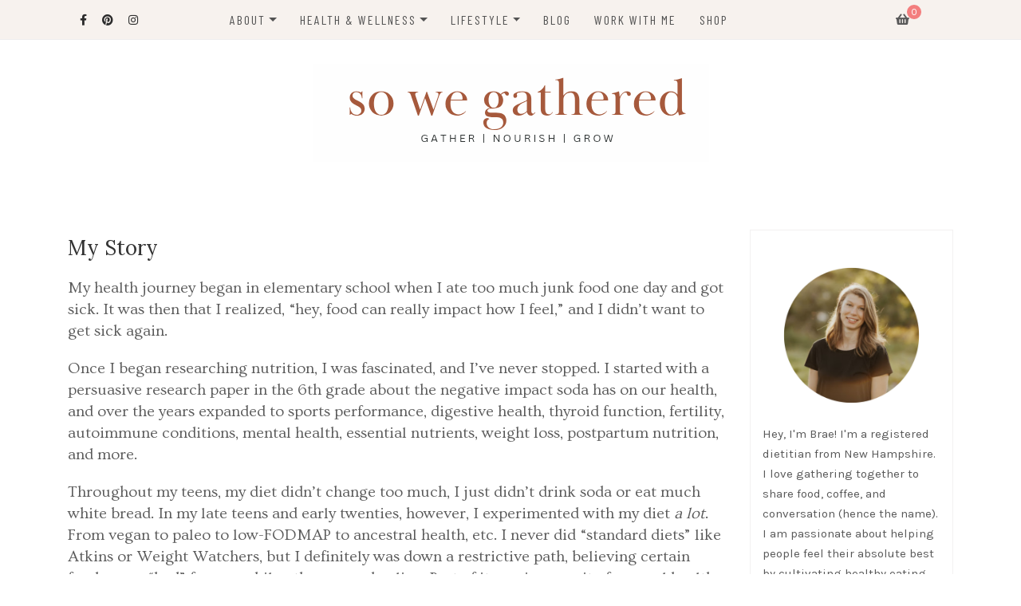

--- FILE ---
content_type: text/css
request_url: https://www.sowegathered.com/wp-content/plugins/recipe-key/style.min.css?ver=6.8.2
body_size: 422
content:
a.recipe-key{text-decoration:none!important}.recipe-key-post-wrap{display:inline-block;margin-left:-3px;padding-bottom:10px}.recipe-key-diet{padding-right:3px}.recipe-key-wrap{display:block;margin-left:-5px;padding-bottom:20px}.recipe-key-wrap:after{content:'';margin-left:-5px;height:0;clear:both}.recipe-key-wrap:empty{display:none}.recipe-key{display:flex;flex-direction:row;align-items:center;float:left;color:#353535;font-weight:600;font-size:13px;margin-right:5px}.recipe-key-icon{margin:0 2px;color:#353535}.recipe-key-logo{margin-bottom:10px}.rkSidebarStyle1{columns:2;-webkit-columns:2;-moz-columns:2}.recipe-key-wrap-style2,.rkSidebarStyle2{display:block;font-size:15px;text-align:center;padding-bottom:1.5%}.recipe-key-font-style2{display:inline-block;border-radius:5px;margin:5px;float:none;height:35px;width:100px;line-height:2;text-decoration:none!important;text-transform:capitalize}.recipe-key-icon-style2{color:#fff}.recipe-key-diet-style2{display:block;color:#353535;font-size:13px;font-weight:600;line-height:1.4;text-transform:capitalize}.rkSidebarStyle2{width:250px;columns:2;-webkit-columns:2;-moz-columns:2}.recipe-key-wrap-style3{padding-bottom:0;display:block;text-align:center;margin-bottom:5px}.recipe-key-font-style3{border-radius:5px;padding:1px 5px;margin:5px;float:none;display:inline-block;height:35px;text-decoration:none!important;text-transform:capitalize}.recipe-key-icon-style3{color:#fff}.recipe-key-diet-style3{position:relative;top:-20%;color:#353535;padding:10px;font-size:13px;font-weight:600;text-transform:capitalize}.recipe-key-icon-style3-on{padding:1px 30px;color:#fff}.recipe-key-wrap-style4{padding-bottom:12px;display:flex}.recipe-key-font-style4{text-decoration:none!important;padding-right:7px}.recipe-key-diet-style4{text-decoration:none!important;text-transform:capitalize;height:32px;width:32px;display:inline-flex;line-height:0;border-radius:50%;justify-content:center;align-items:center}.recipe-key-diet-style4 span{font-weight:700;font-size:13px}.rkSidebarStyle4{columns:2;-webkit-columns:2;-moz-columns:2}.rk-sidebar .recipe-key-diet-style4{margin-right:6px}.recipe-key-wrap-style4{display:block}.rk-style4-name{font-size:14px;font-weight:400;display:inline-flex;line-height:1.2}.rk-style4-name{text-decoration:none!important;color:#000!important}.rkSidebarStyle4 .rk-item{margin-bottom:7px;display:block;white-space: nowrap;}.rk-sidebar{display:flex;flex-flow:row nowrap;justify-content:space-evenly}.rk-sidebar .recipe-key{float:none}@font-face{font-family:rk-icons;font-display:swap;src:url(fonts/rk-icons.woff2?1w8098) format('woff2'),url(fonts/rk-icons.woff?1w8098) format('woff'),url(fonts/rk-icons.svg?1w8098#rk-icons) format('svg');font-weight:400;font-style:normal}[class*=" irk-"],[class^=irk-]{font-family:rk-icons!important;speak:none;font-style:normal;font-weight:400;font-variant:normal;text-transform:none;line-height:1.3;font-size:25px;-webkit-font-smoothing:antialiased;-moz-osx-font-smoothing:grayscale}.irk-gluten-free:before{content:"\e900"}.irk-dairy-free:before{content:"\e903"}.irk-low-carb:before{content:"\e90b"}.irk-vegetarian:before{content:"\e90e"}

--- FILE ---
content_type: text/css
request_url: https://www.sowegathered.com/wp-content/themes/patricia-blog/woocommerce/css/woocommerce.css?ver=6.8.2
body_size: 835
content:
.vt-user-cart {
	display: flex;
}
.site-header-cart {
	color: #595959;
	position: relative;
	list-style-type: none;
	margin: 0;
	padding: 0;
	display: flex;
	align-items: center;
}
.site-header-cart li {
	display: flex;
	margin: 0 5px;
}
.site-header-cart .cart-contents {
	cursor: pointer;
}
.cart-contents .cart-contents-count {
	font-size: 12px;
	position: absolute;
	background: #f37e7e;
	width: 18px;
	height: 18px;
	text-align: center;
	top: 6px;
	right: 0;
	color: #fff;
	border-radius: 50%;
	line-height: 18px;
	letter-spacing: 0;
}
.site-header-cart .widget_shopping_cart {
	display: none;
	position: absolute;
	top: 51px;
	width: 260px;
	z-index: 100;
	font-size: .875em;
	right: 0;
	background: #fff;
	padding: 0;
	-webkit-box-shadow: 0 20px 40px -5px rgba(9, 30, 66, 0.3);
	box-shadow: 0 20px 40px -5px rgba(9, 30, 66, 0.3);
}
.site-header-cart .widget_shopping_cart::after {
	content: '';
	width: 100%;
	height: 50px;
	left: 0;
	position: absolute;
	bottom: 100%;
	margin-bottom: -30px;
}
.site-header-cart .widget_shopping_cart .woocommerce-mini-cart__empty-message {
	margin: 0;
	padding: 15px;
}
.site-header-cart .woocommerce .widget_shopping_cart .cart_list li {
	padding: 10px 20px;
	text-align: left;
	margin-bottom: 0;
	border: none;
	border-bottom: 1px solid #eee;
	position: relative;
}
.site-header-cart .woocommerce .widget_shopping_cart .cart_list li a.remove {
	position: absolute;
	top: 0;
	right: 20px;
	transform: translateY(50%);
	left: auto;
	height: 20px;
	width: 20px;
	line-height: 20px;
	margin-top: 8px;
}
.site-header-cart .woocommerce.widget_shopping_cart .cart_list {
    padding: 15px 0;
    border-bottom: 1px solid #e5e5e5;
    margin-bottom: 15px;
}
.site-header-cart .woocommerce.widget_shopping_cart .cart_list li {
	padding: 12px 20px;
	text-align: left;
	margin-bottom: 0;
	border: none;
	position: relative;
	font-size: 16px;
	line-height: 1;
}
.site-header-cart .woocommerce.widget_shopping_cart .cart_list li a {
    color: #000;
	font-size: 14px;
	font-weight: 500;
	float: none;
    line-height: 1.44;
	letter-spacing: 0;
	margin: 0;
	padding: 0;
    transition: 400ms;
}
.site-header-cart .woocommerce.widget_shopping_cart .cart_list li a:hover {
    color: #fd4145;
}
.site-header-cart .woocommerce.widget_shopping_cart .cart_list li a img {
	height: 50px;
    width: auto;
    float: left;
    margin-right: 10px;
    margin-left: 0;
}
.site-header-cart .woocommerce.widget_shopping_cart .cart_list li a img:hover {
	opacity: 1;
}
.site-header-cart .woocommerce.widget_shopping_cart .cart_list li a.remove {
    background: #f12e2e;
	color: #fff !important;
	position: absolute;
    top: 0;
    right: auto;
    transform: translateY(50%);
    left: 15px;
	padding: 0;
    height: 16px;
    width: 16px;
    line-height: 15px;
    font-size: 16px;  
}
.site-header-cart .woocommerce.widget_shopping_cart .buttons .wc-forward {
	font-weight: normal;
    margin: 0;
	padding: 12px 24px;
	width: auto;
}
.site-header-cart .woocommerce-mini-cart__total {
	display: flex;
	padding: 0 20px 0 !important;
    border: none !important;
    margin-bottom: 12px;
}
.site-header-cart .woocommerce-mini-cart__total .amount {
	margin-left: auto;
	font-size: 16px;
}
.site-header-cart .woocommerce-mini-cart__buttons {
    margin-bottom: 15px;
    display: flex;
    justify-content: space-between;
}

/* Archive Product */
.woocommerce-billing-fields .form-row, 
.woocommerce-shipping-fields .form-row,
.woocommerce form .form-row {
	display: block;
}
.woocommerce .col2-set .col-1, .woocommerce-page .col2-set .col-1,
.woocommerce .col2-set .col-2, .woocommerce-page .col2-set .col-2 {
	max-width: unset;
}
.woocommerce table tbody td {
	font-style: normal;
}
.woocommerce table tbody tr th,
.woocommerce table tbody tr td {
	border-bottom: 0;
}
.woocommerce .woocommerce-ordering,
.woocommerce-page .woocommerce-ordering {
	float: left;
}
.woocommerce nav.woocommerce-pagination ul li a {
	color: #333;
	background: #f9f9f9;
	width: 40px;
	height: 40px;
	line-height: 22px;
}
.woocommerce nav.woocommerce-pagination ul li a:focus,
.woocommerce nav.woocommerce-pagination ul li a:hover,
.woocommerce nav.woocommerce-pagination ul li span.current {
	background: #ceac92;
	color: #fff;
	width: 40px;
	height: 40px;
	line-height: 22px;
}
.woocommerce ul.products li.product .woocommerce-loop-product__title {
	color: #333;
	font-size: 20px;
}
.woocommerce ul.products li.product .onsale,
.woocommerce-page ul.products li.product .onsale {
	font-weight: normal;
	width: 45px;
	z-index: 2;
}
.woocommerce ul.products li.product .button {
	font-size: 13px;
	background: none;
	border: 0;
	text-transform: uppercase;
	letter-spacing: 1px;
}
.woocommerce a.added_to_cart {
	font-weight: bold;
	color: #444;
}
.woocommerce ul.products li.product .button::before {
    content: "+";
    padding-right: 5px;
}
.woocommerce .products .star-rating {
	display: block;
	margin: 10px auto .9em;
	text-align: center;
}
.woocommerce ul.products li.product,
.woocommerce-page ul.products li.product {
	text-align: center;
}
.woocommerce span.onsale {
	background-color: #ceb39e;
}
.woocommerce span.onsale:hover {
	background-color: #ceac92;
}
.woocommerce nav.woocommerce-pagination ul,
.woocommerce nav.woocommerce-pagination ul li {
	border: none;
	margin-right: 3px;
}
.woocommerce nav.woocommerce-pagination ul li:last-child {
	border: none;
}
.amount {
	font-family: 'Karla', sans-serif;
	font-size: 1em;
	font-weight: normal;
}
.woocommerce nav.woocommerce-pagination {
	padding-top: 20px;
}

@media (min-width: 640px) {
	.woocommerce ul.products li.product .price {
		font-size: 1.20em;
	}
}